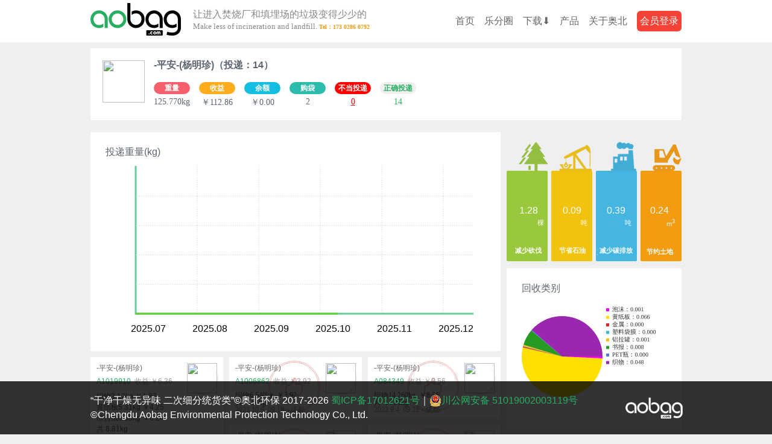

--- FILE ---
content_type: text/html; charset=UTF-8
request_url: https://www.aobag.com/customer?cid=107557
body_size: 11578
content:
<!DOCTYPE html>
<html>
<head>
<meta charset="utf-8" />
<title>-平安-(杨明珍)</title>
<!-- 简介 -->

<meta name="ROBOTS" content="ALL" />
<meta name="keywords" content="aobag,垃圾分类,新分类,新回收,奥北环保,干净干燥无异味　二次细分统货类" />
<meta name="description" content="让进入焚烧厂和填埋场的垃圾变得少少的　Make less of incineration and landfill。奥北环保成立于2017年3月，有面向企业ESG废弃物管理和针对社区RDT的 “阳光房”垃圾分类解决方案，商务电话：173 0286 0792。客户和希音shein, 宜家ikea，万科等" />
<meta name="author" content="奥北环保" />
<!-- 图标 -->
<link rel="icon" href="https://f.aobag.com/assets/favicon.ico" type="image/x-icon" />
<!-- 引用全局css -->
<link type="text/css" rel="stylesheet" href="https://www.aobag.com/resource/com_aobag_2018$4/style.css" />
<!-- 引用当前css -->
<style>input,button {border:1px solid #BDBDBD;}.w-header {background:#FFF;margin-bottom:10px;}.w-header header {height:70px;display:flex;padding:0 20px;align-items:center;justify-content:space-between;}.w-header header h1 {font-weight:normal;color:#888;margin:0 20px;font-family: PingFang SC, Hiragino Sans GB;  font-weight: lighter;position:relative;cursor:pointer;}.w-header header h1 small {display:block;margin:5px 0;}.w-header header h1 small::after {content:' Tel：173 0286 0792';font-size:10px;animation: blink .9s linear 3;color:#f39c12;font-weight:bold;}@keyframes blink{50% { color: transparent; } }.w-header header ul.nav {text-align:right;display:flex;justify-content:flex-end;flex:1;align-items:center;}.w-header ul.nav a,.w-header ul.nav a:link,.w-header ul.nav a:visited {color:#666;margin-left:1em;text-decoration:none;}.w-header ul.nav a.new::after {content:'';background:#F00;position:absolute;width:8px;height:8px;border-radius:50%;}.w-header ul.nav a:hover,.w-header ul.nav a.selected,.w-header ul.nav a.selected:link ,.w-header ul.nav a.selected:visited {color:#27AE60;}.w-customer {background:#FFF;margin:20px;padding:20px;position:relative;font:14px Comic Sans MS;max-width:980px;margin:10px auto;box-sizing: border-box;display:flex;}.w-customer img {border-radius:50%;width:70px;height:70px;}.w-customer dl {flex:1;display:flex;}.w-customer dl dd {flex:1;}.w-customer div {margin-top:10px;display:flex;flex-wrap:wrap;text-align:center;}.w-customer p,.w-customer h2{margin-left:15px;}.w-customer b {display:block;width:60px;height:20px;line-height:20px;background-color:#2bbcab;color:#FFF;border-radius:10px;text-align:center;font-size:12px;margin:10px 0 5px;}.w-customer p:nth-child(1) b {background:#f6606c;}.w-customer p:nth-child(2) b{background:#ffad1d;}.w-customer p:nth-child(3) b {background:#14bee1;}.w-customer p:nth-last-child(1) b,.w-customer p:nth-last-child(1) {color:#27AE60;}.w-customer p:nth-last-child(1) b {background:#EFEFEF;}.w-customer p:nth-last-child(2) a:link,.w-customer p:nth-last-child(2) a:visited {color:#F00;}.w-customer p:nth-last-child(2) b {background:#FF0000;}.w-customer dl a:link,.w-customer dl a:visited {text-decoration:underline;color:#27AE60;}.w-ranking {margin:18px 0 10px;font-size:14px;position:relative;}.w-ranking section{background:#FFF;padding:20px;}.w-ranking nav {padding-left:20px;}.w-ranking nav span {display:inline-block;padding:8px 20px;text-decoration:none;color:#333;background:#EEE;cursor:pointer;}.w-ranking nav span.selected {background:#FFF;color:#666;}.w-ranking table td {white-space:nowrap;padding:0 5px;text-align:right;}.w-ranking table th {width:100%;border-left:1px solid #2aae60;padding-left:10px;}.w-ranking table th i {display:block;background:#2aae60;height:15px;transition: width .6s ease-in .1s;width:0;}#ranking_-1 {display:none;}.w-chart {background:#FFF;padding:25px;margin:10px 0;}.w-chart line{stroke: #CCC;stroke-dasharray: 1 2;stroke-width: 1;}.w-chart text.labelCol {-ms-transform:translate(-8px, 30px);-webkit-transform:translate(-8px, 30px);transform:translate(-8px, 30px);}.w-chart text.labelRow {text-align: right;width:80px;-ms-transform:translate(-50px);-webkit-transform:translate(-50px);transform:translate(-50px);}.w-chart path.pathFrame {stroke:#6c9;stroke-width:3;fill:none;}.w-chart path.pathPolyline {stroke:#6c3;stroke-width:3;fill:none;}.w-sorts14 {margin:10px 0;}.w-sorts14 dl {padding:20px;height:200px;overflow:hidden;box-sizing: border-box;display:none;background:#FFF;}.w-sorts14 dl dd{flex:1;}.w-sorts14 dl dt img {width:80px;height:80px;}.w-sorts14  h2 {font-weight:normal;margin-bottom:30px;}.w-sorts14  h2 small {background: #f3d722;margin-left:10px;  border-radius: 5px;}.w-sorts14 .tip {color:#999;}.w-list {margin:10px 0;}.w-list ul {position:relative;}.w-list ul li{position:absolute;width:220px;background-color:#FFF;font-size:12px;}.w-list ul li a span {position:absolute;z-index:1;left:0;top:0;color:#fff;text-shadow: -1px -1px 2px #000;padding:10px;}.w-list ul li.icon-like::before {position:absolute;border:3px double #c00;color:#c00;width:80px;font-size:30px;line-height:80px;text-align:center;border-radius:50%;top:50%;left:50%;margin:-45px 0 0 -45px;opacity:.3;}.w-list ul li div {padding:10px;position:relative;}.w-list ul li div img {position:absolute;right:10px;top:10px;width:50px;height:50px;border-radius:50%;box-shadow:1px 2px 3px #ddd;}.w-list ul li div h4 {font-weight:normal;margin:10px 0;color:#999;padding-right:40px;}.w-list ul li div h4 em {margin-left:.5em;white-space:nowrap;}.w-list ul li div h4 em::before {content:'收益:';}.w-list ul li div time {color:#999;display:block;}.w-list ul li div h3 {padding-right:40px;font-weight:normal;}.w-list ul li div h3 a:link,.w-list ul li div h3 a:visited{color:#666;line-height:1;font-size:12px;background:none;padding:0;}.w-eco {background:transparent url(https://www.aobag.com/resource/com_aobag_2018$4/eco.png) no-repeat 0px 0px;background-size: 100% auto;margin-top: 18px;}.w-eco a:link,.w-eco a:visited {color:#FFF;display:flex;padding:110px 0 10px;justify-content: space-around;text-align:center;font-size:12pt;}.w-eco span {flex:1}.w-eco small {display:block;text-align:right;padding-right:1em;font-size:8pt;}.w-eco b {display:block;margin-top:30px;font-size:8pt;}.w-qr {background:#FFF;padding:25px;margin:10px 0;}.w-qr img {width:180px;height:180px;}.w-pie {margin:10px 0;background:#FFF;padding:25px;}.w-sorting {background-color:#FFF;padding:25px;}.w-sorting table {border-collapse: separate;border-spacing: 0 6px;line-height:1;}.w-sorting table td {padding-right:.5em;}.w-sorting table td span{background-color:#45b6e2;color:#FFF;padding:1px 5px;border-radius:8px;white-space:nowrap;}.w-sorting table th {background-color:#e4f5fd;width:100%;}.w-sorting table th i {display:block;height:12px;background-color:#45b6e2;}.w-rankinglist {background-color:#FFF;padding:10px;margin:10px 0;}.w-rankinglist img {width:28px;height:28px;}.w-rankinglist table th ,.w-rankinglist table td{padding:3px 5px;text-align:right;}.w-rankinglist table th {font-size:90%;line-height:1;text-align:left;width:100%;}.w-rankinglist table tr:nth-child(odd) {background: #EEE}.w-last_join {margin:10px 0;background:#FFF;padding:20px;}.w-last_join a {position: relative;overflow: hidden;float:left;margin:0 1px 1px 0;}.w-last_join a::before {background: linear-gradient(to right,rgba(255,255,255, 0) 0%,rgba(255,255,255, 0.7) 50%,rgba(255,255,255, 0) 100%);content: "";height: 100%;left:-75%;position: absolute;top: 0;transform: skewX(-25deg);width: 50%;z-index: 2;}.w-last_join a:hover::before {animation: shine 0.85s;   }@keyframes shine {100% {left: 125%;}}.w-last_join section img {width:48px;height:48px;display:block;}.w-price {margin:10px 0;background-color:#FFF;padding:10px;}.w-price table {width:100%;}.w-price table th {font-weight:bold;border-bottom:1px solid #CCC;word-break: keep-all;}.w-price table th,.w-price table td {padding:2px;white-space:nowrap;}.w-price table tr:nth-child(even) {background: #f2f2f2;}.w-price table td.icon-arrow-down-circle {color:red;}.w-price table td.icon-arrow-up-circle {color:green;}.w-price table td.icon-arrow-none::before{content:'-';line-height:1;margin-left:2px;}.w-pending {margin:10px 0;background-color:#FFF;padding:25px;}.w-pending section {width:290px;}.w-pending a {float:left;margin:0 10px 10px 0;line-height:1;}.w-recycle-error_detail {position:fixed;z-index:900;left:0;top:0;background:rgba(255,255,255,1);box-sizing:border-box;-moz-box-sizing:border-box;-webkit-box-sizing:border-box;width:100%;height:100%;overflow:scroll;display:none;}.w-recycle-error_detail section {width:900px;margin:10px auto;color:#f00;}.w-recycle-error_detail section img {float:left;margin-right:1em;}.w-recycle-error_detail button {padding:0;margin:0;background:#000;border:0;color:#FFF;position:fixed;right:10px;top:0;font-size:60px;width:80px;height:80px;line-height:80px;cursor:pointer;}.w-footer {margin-top:20px;background:rgba(0,0,0,.8);left:0;bottom:0;position: sticky;  z-index: 10;}.w-footer section {padding:20px;background:transparent url(https://www.aobag.com/resource/com_aobag_2018$4/logo-white.png) no-repeat 98% 50%;color:#FFF;}</style>
<style>
/*rich-text2026-01-25 14:51:41*/.zm-doc {color:#222;font-size: 16px;letter-spacing: 0.54px;line-height:1.8;word-break: break-word;font-family:PingFangTC-light,STHeitiSC-Light,system-ui,-apple-system,BlinkMacSystemFont,Arial,sans-serif;}.zm-doc::before {content:"";counter-set: h1counter h2counter h3counter;}.zm-hr {break-after: page;height:0;border:0;}.zm-h1,.zm-header{font-size:18px;font-family: SimHei,Microsoft YaHei,SimSun,Times New Roman;margin:36px 0;line-height:1.2;counter-reset: h2counter h3counter;}.zm-header{display:block;font-size:24px;font-weight:bold;letter-spacing:2px;text-align:center;line-height:2;counter-reset:h1counter h2counter h3counter;}.zm-h1:before{  content: counter(h1counter, cjk-ideographic) "\3001";  counter-increment: h1counter;}.zm-h2,.zm-h3,.zm-h4{margin:18px 0;font-size: 16px;font-family:PingFangTC-light,STHeitiSC-Light,Microsoft YaHei,SimSun, Arial,serif;}.zm-h2 {font-weight:bold;counter-reset: h3counter;}.zm-h2:before {content:  "（"counter(h2counter,cjk-ideographic)"）";counter-increment: h2counter;}.zm-h3,.zm-h4 {font-weight:normal;letter-spacing: 0.54px;line-height:1.8;}.zm-h3 {counter-reset: h4counter;}.zm-h3:before {content:  counter(h3counter)". ";counter-increment: h3counter;font-variant-numeric: tabular-nums;}.zm-h4:before {content:  counter(h3counter)"."counter(h4counter)" ";counter-increment: h4counter;font-variant-numeric: tabular-nums;}.zm-a {color:#35495D;text-decoration:underline}.link-img {  box-shadow: 1px 2px 6px #BDBDBD;}.zm-p {margin:18px 0;}.zm-img,.zm-video {display:block;max-width:100%;height:auto}.zm-b, .zm-strong {font-weight:bold}.zm-em, .zm-i {font-style:italic}.zm-pre {background-color:#F0F0F0; padding:0 20px;display:block;}.zm-blockquote{margin: 18px}.zm-table {border-spacing:0;color:#666;font-size:12px;border-collapse: collapse;margin:0 auto;width:100%;border: 1px solid #DDD;border-width:thin thin 0 0;}.zm-tr:first-of-type .zm-th{background: #f8f8f8;}.zm-tr {transition: background .5s ease-out;}.zm-tr:hover {background:#EFEFEF;}.zm-caption {font-family: SimHei,Microsoft YaHei,SimSun, Arial,serif;text-align: left;padding:5px 0;font-size:16px;letter-spacing:2px;}.zm-th, .zm-td {border: 1px solid #DDD;border-width:0 0 thin thin;font-weight:normal;padding:5px;font-family:"SimSun";}.zm-th {font-weight: bold;font-family:SimHei,Microsoft YaHei,SimSun, Arial,serif;text-align: center;}.zm-u::before, .zm-u::after {content:"\00a0\00a0\00a0";}.zm-sign {padding-left:50%;}.zm-ul, .zm-ol {list-style: none;padding:0;margin:0 0 0 18px;}.zm-li > .zm-ol {counter-reset: olcounter;}.zm-li {position:relative;margin:12px 0 0;}.zm-ol > .zm-li {counter-increment: olcounter;}.zm-ol > .zm-li::before {position:absolute;font-variant-numeric: tabular-nums;content: counter(olcounter) ") ";text-align:right;left:-25px;width:25px;white-space: pre;}.zm-ul {list-style: none outside url(https://f.aobag.com/assets/a.png?2);}.nodot,.nodot .zm-ul {margin-left:0;list-style:none;}.justify {display: grid;grid-template-columns: repeat(2, 1fr);column-gap: 10rpx;}.clean-head::before,.nodot .zm-li::before {display:none;}.ab-table, .abc-table {border-color:#BDBDBD;border-collapse:collapse;border: 1px solid #BDBDBD;margin-bottom:20px;}.ab-table thead ,.abc-table thead  {background:#f2f2f2;}.ab-table caption {border:1px solid #bdbdbd;border-bottom:none;text-align:center;padding:20px 0 0 0;font-size:18px;}.ab-table th.zm-th {font-weight:bold;text-align:right;width:60px;}.abc-table th.zm-th {font-weight:bold;}.ab-table th, .ab-table td , .abc-table th, .abc-table td  {padding:6px 4px;border-collapse:collapse;border: 1px solid #BDBDBD;}.zm-nobr {white-space:nowrap;}.zm-widget {background:#ecf0f1;color:red;display:block;margin:10px;cursor: not-allowed;}.zm-widget::before{content:"「🧩」"}.contract-header::before{content:"「♦️header」"}.contract-footer::before{content:"「♦️footer」"}.contract-product::before{content:"「♦️product」"}.flex-x-14 {display:flex;justify-content: space-between;align-items:flex-end;}.flex-x-14 .zm-h3 {font-weight:bold;}.flex-x-14-img {width:120px;height:120px;}/*rich-text*/

@media print {@page {size: A4 portrait;margin: 60px 20px;}@page:first {  margin: 20px 20px 0;}html,body {padding:0;margin:0;}.noprint {display:none;}.zm-doc {color:#222;font-size: 14px;font-family:SimSun;max-width: 90%;}.zm-header {text-align:center;font-size:20px;font-family:"SimHei";}.zm-h1 {margin:36px 0;font-size:14px;font-family:"SimHei";}.zm-h2, .zm-h3 {margin:18px 0;font-size:14px;font-family:"SimHei";}.zm-h4 {margin:14px 0;font-size:14px;font-family:SimSun;}.zm-li {margin:8px 0;}.zm-table {font-size:12px;}}.chat section img {  margin:-2px 4px 2px 0;}.chat-p + .chat-p {   margin:10px 0 0 0;}.red,a.red:link,a.red:visited {color:#FF0000;}.black,a.black:link,a.black:visited {color:#000;}.gray,a.gray:link,a.gray:visited {color:#666;}.blue,a.blue:link,a.blue:visited {color:#034895;}.purple,a.purple:link,a.purple:visited {color:#9B59B6;}.orange,a.orange:link,a.orange:visited {color:#FF6D06;}</style>



<link rel="stylesheet" type="text/css" href="https://www.aobag.com/ys-pub/libs/photoswipe.css?v36">
<link rel="stylesheet" type="text/css" href="https://www.aobag.com/ys-pub/libs/default-skin/default-skin.css?v36">
<link rel="stylesheet" type="text/css" href="https://www.aobag.com/ys-pub/libs/createPhotoSwipe.css?v36">

<script type="text/javascript" src="https://www.aobag.com/ys-pub/libs/zepto.min.js?v1.2"></script>
<script type="text/javascript" src="https://www.aobag.com/ys-pub/libs/photoswipe-ui-default.min.js"></script>
<script type="text/javascript" src="https://www.aobag.com/ys-pub/libs/photoswipe.min.js"></script>
<script type="text/javascript" src="https://www.aobag.com/ys-pub/libs/createPhotoSwipe.js?v36"></script>

<script type="text/javascript">
	const zm = {};
	zm.toast = function(str){
		alert(str);
	}

    new Image().src = 'https://www.aobag.com/resource/com_aobag_2018$4/sprite.png';
	function indexOfMin(arr) {
		if (arr.length === 0) {
		    return -1;
		}
		var min = arr[0];
		var minIndex = 0;
		for (var i = 1; i < arr.length; i++) {
		    if (arr[i] < min) {
		        minIndex = i;
		        min = arr[i];
		    }
		}
		return [minIndex,min];
	}

</script>

</head>
<body class="zm">

<!-- WIDGET-header-BOF -->
<div class="w-header">
    <header id="headerContent">
        
                <a class="logo" title="Action on bag" href="https://www.aobag.com/"><img src="https://www.aobag.com/resource/com_aobag_2018$4/logo.png" /></a>
        <h1 onclick="wiki()">让进入焚烧厂和填埋场的垃圾变得少少的<small>Make less of incineration and landfill.</small></h1>
            

        
        <ul class="nav">
            <li><a id="js_main_nav_home" href="https://www.aobag.com/">首页</a></li><li><a id="js_main_nav_news" href="https://www.aobag.com/news">乐分圈</a></li><li><a id="js_main_nav_download" href="https://www.aobag.com/download">下载⬇</a></li><li><a id="js_main_nav_course" href="https://www.aobag.com/course">产品</a></li><li><a id="js_main_nav_manual" href="https://www.aobag.com/manual">关于奥北</a></li>
                         <!-- WIDGET-member-BOF -->
                <a style="color:#FFF;background:#f44336;border-radius:6px;padding:5px;" href="https://www.aobag.com/member">会员登录</a>
            <!-- WIDGET-member-EOF -->
                    </ul>

    </header>
</div>


<script type="text/javascript">
    

    function wiki(){
        
        var gallery = createPhotoSwipe([{
                  html: '<div style="width:500px;height:550px;position:absolute;left:50%;top:50%;margin:-275px 0 0 -250px;border-radius:8px;overflow:hidden;"><iframe frameBorder="0" src="https://www.aobag.com/wx/ai" width="500" height="550" /></div>'
            }],{rotatable:false})

        $('body').css({
            'overflow-y':'hidden'
        })
        gallery.listen('destroy', function() {
            $('body').css({
                'overflow-y':'auto'
            })
        });
    }
</script>
<!-- WIDGET-header-EOF -->
        
    <!-- WIDGET-customer-BOF -->
        <div class="w-customer">

            <dl>
                <dt><a href="https://www.aobag.com/customer?cid=107557"><img src="https://f.aobag.com/uploads/o/20220118/15100220_48312_wh100.132.jpg/t" /></a></dt>
                <dd>
                    <h2>-平安-(杨明珍)（投递：14）</h2>
                    <div>
                        <p><b>重量</b>125.770kg</p>
                        <p><b>收益</b>￥112.86</p>

                                                    <p><b>余额</b>￥0.00</p>
                        

                        <p><b>购袋</b>2</p>                                                
                        
                        
                        
                        <p><a href="https://www.aobag.com/recycling_error?cid=107557" title="查看详情"><b>不当投递</b>0</a></p>
                                    
                        <p><b>正确投递</b>14</p>
                               
                        
                    </div>
                        
                </dd>
            </dl>

            



        </div>
        <!-- WIDGET-customer-EOF -->
    

<div id="wrapper">
    
    <div id="wrapper_main">
                    


                        



                            <!-- WIDGET-chart-BOF -->
                <div class="w-chart" id="jschart">
                <h2 class="h2">投递重量(kg)</h2>
                </div>
                <script type="text/javascript">
                $.fn.chart = function(config){
                    config = $.extend({
                        width:'610',
                        height:'275',
                        step:5,
                        out:50,//AxisXY come out
                        xy:[50,30],//the origin position
                        data:[["2025.07",0,""],["2025.08",0,""],["2025.09",0,""],["2025.10",0,""],["2025.11",0,""],["2025.12",0,""]]                    },config);
                    var ns = {};
                    //create svg el
                    ns._svgel = function(tag,attrs,text_content) {
                        var el= document.createElementNS('http://www.w3.org/2000/svg', tag);
                        if(attrs) {
                            for (var k in attrs){
                              el.setAttribute(k, attrs[k]);  
                            }
                                
                        }
                        if(text_content){
                            el.textContent = text_content;
                        }
                        return el;
                    }
                    ns._path = function(poses){
                        return 'M '+poses.join(' L');
                    }
                    ns._line = function(line,pos,type){
                        if(type=='row'){
                            return {x1:line[0],x2:line[1],y1:pos,y2:pos};
                        }
                        return {y1:line[0],y2:line[1],x1:pos,x2:pos}
                    }

                    ns.data = [];
                    ns.polylineData=[];
                    ns.height = config.height-config.xy[1];
                    
                    for(var i=0; i<config.data.length;i++){
                        ns.data.push(config.data[i][1]);
                    }

                    ns.dataMax = [].concat(ns.data).sort(function(a,b){return b-a})[0];
                    ns.ratio = ns.dataMax==0 ? 0:(ns.height-config.out)/ns.dataMax;


                    //add svg elements;
                    ns.svg = $((ns._svgel('svg',{
                            'height':config.height,
                            'width':config.width
                    }))).appendTo($(this));

                    //add AxisXY
                    ns.svg.append(ns._svgel('path',{
                        'd':ns._path([
                            [config.xy[0],0],
                            [config.xy[0],ns.height],
                            [config.width,ns.height]
                            ]),
                        'class':'pathFrame'
                    }));

                    

                    //add rows line and label
                    for(var row=0,step=(ns.height-config.out)/(config.step-1); row<config.step; row++){
                        var r = config.out+row*step;

                        if(row!=config.step-1){
                            ns.svg.append(ns._svgel('line',
                                ns._line([config.xy[0],config.width],r,'row')
                            ));
                        }

                        ns.svg.append(ns._svgel('text',
                            {'x':config.xy[0],'y':r,'class':'labelRow'},
                            Math.ceil(ns.dataMax-row*(ns.dataMax/(config.step-1)))
                        ));
                        
                    }

                    //add cols line and label
                    for(var col=0,step=(config.width-config.xy[0]-config.out)/(config.data.length-1); col<config.data.length; col++){
                        var c = config.xy[0]+step*col;
                        if(col>0){
                            ns.svg.append(ns._svgel('line',
                                ns._line([0,ns.height],c,'col')
                            )); 
                        }

                        ns.svg.append(ns._svgel('text',
                            {'x':c,'y':ns.height,'class':'labelCol'},
                            config.data[col][0]
                        ));

                        //init ns.polyline
     

                        ns.polylineData.push([c,ns.height-config.data[col][1]*ns.ratio]);
                        
                    }

                    //add polyline

                    ns.polyline = $(ns._svgel('path',{
                        'd':ns._path(ns.polylineData),
                        'class':'pathPolyline'
                    })).appendTo(ns.svg);



                    ns.polyLength = ns.polyline[0].getTotalLength();
                    ns.polyline.css({
                        'transition':'none',
                        'strokeDasharray':ns.polyLength + ' ' + ns.polyLength,
                        'strokeDashoffset':ns.polyLength

                    });
                    // picks up the starting position before animating
                    ns.polyline[0].getBoundingClientRect();
                    ns.polyline.css({
                        'transition':'stroke-dashoffset 5s ease-in-out 0s',
                        'strokeDashoffset':'0'
                    });
                }


                $('#jschart').chart();
                </script>
                <!-- WIDGET-chart-EOF -->

                



            
            
            


        

        <div class="w-list">
            <ul id="postList">
                <!-- 邮寄排行 -->
                
                
                <li style="visibility:hidden;">
                    
                    <div>
                        <a href="https://www.aobag.com/customer?cid=107557" title="-平安-(杨明珍)"><img src="https://f.aobag.com/uploads/o/20220118/15100220_48312_wh100.132.jpg/t" /></a>
                        <h3><a href="https://www.aobag.com/customer?cid=107557">-平安-(杨明珍)</a></h3> 
                        <h4><a target="_blank" href="https://www.aobag.com/wx/qr_history?code=A1019910">A1019910</a><em>￥6.36</em></h4>
                        织物3.12kg ￥1.87<br>黄纸板5.31kg ￥4.25<br>综合纸0.38kg ￥0.24
                        <br />共 8.81kg
                        <time title="2023-12-26 09:48:46" style="color:#999">2023.12.26 09:48 -成都</time>
                    </div>
                </li>
            
                <li style="visibility:hidden;" class="icon-like">
                    
                    <div>
                        <a href="https://www.aobag.com/customer?cid=107557" title="-平安-(杨明珍)"><img src="https://f.aobag.com/uploads/o/20220118/15100220_48312_wh100.132.jpg/t" /></a>
                        <h3><a href="https://www.aobag.com/customer?cid=107557">-平安-(杨明珍)</a></h3> 
                        <h4><a target="_blank" href="https://www.aobag.com/wx/qr_history?code=A1006862">A1006862</a><em>￥3.92</em></h4>
                        织物6.540kg ￥3.92
                        <br />共 6.54kg
                        <time title="2023-10-09 09:18:07" style="color:#999">2023.10.9 09:18 -成都</time>
                    </div>
                </li>
            
                <li style="visibility:hidden;" class="icon-like">
                    
                    <div>
                        <a href="https://www.aobag.com/customer?cid=107557" title="-平安-(杨明珍)"><img src="https://f.aobag.com/uploads/o/20220118/15100220_48312_wh100.132.jpg/t" /></a>
                        <h3><a href="https://www.aobag.com/customer?cid=107557">-平安-(杨明珍)</a></h3> 
                        <h4><a target="_blank" href="https://www.aobag.com/wx/qr_history?code=A084349">A084349</a><em>￥8.56</em></h4>
                        织物14.260kg ￥8.56
                        <br />共 14.26kg
                        <time title="2023-09-04 09:25:44" style="color:#999">2023.9.4 09:25 -成都</time>
                    </div>
                </li>
            
                <li style="visibility:hidden;" class="icon-like">
                    
                    <div>
                        <a href="https://www.aobag.com/customer?cid=107557" title="-平安-(杨明珍)"><img src="https://f.aobag.com/uploads/o/20220118/15100220_48312_wh100.132.jpg/t" /></a>
                        <h3><a href="https://www.aobag.com/customer?cid=107557">-平安-(杨明珍)</a></h3> 
                        <h4><a target="_blank" href="https://www.aobag.com/wx/qr_history?code=A1027087">A1027087</a><em>￥7.31</em></h4>
                        织物12.190kg ￥7.31
                        <br />共 12.19kg
                        <time title="2023-09-04 09:16:37" style="color:#999">2023.9.4 09:16 -成都</time>
                    </div>
                </li>
            
                <li style="visibility:hidden;" class="icon-like">
                    
                    <div>
                        <a href="https://www.aobag.com/customer?cid=107557" title="-平安-(杨明珍)"><img src="https://f.aobag.com/uploads/o/20220118/15100220_48312_wh100.132.jpg/t" /></a>
                        <h3><a href="https://www.aobag.com/customer?cid=107557">-平安-(杨明珍)</a></h3> 
                        <h4><a target="_blank" href="https://www.aobag.com/wx/qr_history?code=A1038331">A1038331</a><em>￥7.69</em></h4>
                        黄纸板9.610kg ￥7.69
                        <br />共 9.61kg
                        <time title="2023-08-28 09:12:56" style="color:#999">2023.8.28 09:12 -成都</time>
                    </div>
                </li>
            
                <li style="visibility:hidden;">
                    
                    <div>
                        <a href="https://www.aobag.com/customer?cid=107557" title="-平安-(杨明珍)"><img src="https://f.aobag.com/uploads/o/20220118/15100220_48312_wh100.132.jpg/t" /></a>
                        <h3><a href="https://www.aobag.com/customer?cid=107557">-平安-(杨明珍)</a></h3> 
                        <h4><a target="_blank" href="https://www.aobag.com/wx/qr_history?code=A1002133">A1002133</a><em>￥8.08</em></h4>
                        PET瓶0.09kg ￥0.13<br>黄纸板8.9kg ￥7.12<br>金属0.39kg ￥0.29<br>铝拉罐0.09kg ￥0.54
                        <br />共 9.47kg
                        <time title="2023-04-10 11:13:25" style="color:#999">2023.4.10 11:13 -成都</time>
                    </div>
                </li>
            
                <li style="visibility:hidden;">
                    
                    <div>
                        <a href="https://www.aobag.com/customer?cid=107557" title="-平安-(杨明珍)"><img src="https://f.aobag.com/uploads/o/20220118/15100220_48312_wh100.132.jpg/t" /></a>
                        <h3><a href="https://www.aobag.com/customer?cid=107557">-平安-(杨明珍)</a></h3> 
                        <h4><a target="_blank" href="https://www.aobag.com/wx/qr_history?code=A1014618">A1014618</a><em>￥9.03</em></h4>
                        黄纸板8.14kg ￥8.14<br>金属0.08kg ￥0.06<br>铝拉罐0.14kg ￥0.83
                        <br />共 8.36kg
                        <time title="2022-11-01 09:01:13" style="color:#999">2022.11.1 09:01 -成都</time>
                    </div>
                </li>
            
                <li style="visibility:hidden;">
                    
                    <div>
                        <a href="https://www.aobag.com/customer?cid=107557" title="-平安-(杨明珍)"><img src="https://f.aobag.com/uploads/o/20220118/15100220_48312_wh100.132.jpg/t" /></a>
                        <h3><a href="https://www.aobag.com/customer?cid=107557">-平安-(杨明珍)</a></h3> 
                        <h4><a target="_blank" href="https://www.aobag.com/wx/qr_history?code=A1037606">A1037606</a><em>￥2.06</em></h4>
                        泡沫0.94kg ￥1.17<br>铝拉罐0.15kg ￥0.89
                        <br />共 1.09kg
                        <time title="2022-05-09 08:57:51" style="color:#999">2022.5.9 08:57 -成都</time>
                    </div>
                </li>
            
                <li style="visibility:hidden;" class="icon-like">
                    
                    <div>
                        <a href="https://www.aobag.com/customer?cid=107557" title="-平安-(杨明珍)"><img src="https://f.aobag.com/uploads/o/20220118/15100220_48312_wh100.132.jpg/t" /></a>
                        <h3><a href="https://www.aobag.com/customer?cid=107557">-平安-(杨明珍)</a></h3> 
                        <h4><a target="_blank" href="https://www.aobag.com/wx/qr_history?code=A1006956">A1006956</a><em>￥10.19</em></h4>
                        黄纸板8.35kg ￥10.19
                        <br />共 8.35kg
                        <time title="2022-04-19 09:08:01" style="color:#999">2022.4.19 09:08 -成都</time>
                    </div>
                </li>
            
                <li style="visibility:hidden;">
                    
                    <div>
                        <a href="https://www.aobag.com/customer?cid=107557" title="-平安-(杨明珍)"><img src="https://f.aobag.com/uploads/o/20220118/15100220_48312_wh100.132.jpg/t" /></a>
                        <h3><a href="https://www.aobag.com/customer?cid=107557">-平安-(杨明珍)</a></h3> 
                        <h4><a target="_blank" href="https://www.aobag.com/wx/qr_history?code=A1020609">A1020609</a><em>￥9.26</em></h4>
                        黄纸板7.59kg ￥9.26
                        <br />共 7.59kg
                        <time title="2022-01-18 16:28:34" style="color:#999">2022.1.18 16:28 -成都</time>
                    </div>
                </li>
            
                <li style="visibility:hidden;">
                    
                    <div>
                        <a href="https://www.aobag.com/customer?cid=107557" title="-平安-(杨明珍)"><img src="https://f.aobag.com/uploads/o/20220118/15100220_48312_wh100.132.jpg/t" /></a>
                        <h3><a href="https://www.aobag.com/customer?cid=107557">-平安-(杨明珍)</a></h3> 
                        <h4><a target="_blank" href="https://www.aobag.com/wx/qr_history?code=A1046655">A1046655</a><em>￥7.88</em></h4>
                        织物12.13kg ￥7.88
                        <br />共 12.13kg
                        <time title="2021-09-27 09:17:21" style="color:#999">2021.9.27 09:17 -成都</time>
                    </div>
                </li>
            
                <li style="visibility:hidden;">
                    
                    <div>
                        <a href="https://www.aobag.com/customer?cid=107557" title="-平安-(杨明珍)"><img src="https://f.aobag.com/uploads/o/20220118/15100220_48312_wh100.132.jpg/t" /></a>
                        <h3><a href="https://www.aobag.com/customer?cid=107557">-平安-(杨明珍)</a></h3> 
                        <h4><a target="_blank" href="https://www.aobag.com/wx/qr_history?code=A1047728">A1047728</a><em>￥8.18</em></h4>
                        PET瓶0.2kg ￥0.28<br>黄纸板5.11kg ￥6.23<br>铝拉罐0.28kg ￥1.67
                        <br />共 5.59kg
                        <time title="2021-08-17 11:21:52" style="color:#999">2021.8.17 11:21 -成都</time>
                    </div>
                </li>
            
                <li style="visibility:hidden;">
                    
                    <div>
                        <a href="https://www.aobag.com/customer?cid=107557" title="-平安-(杨明珍)"><img src="https://f.aobag.com/uploads/o/20220118/15100220_48312_wh100.132.jpg/t" /></a>
                        <h3><a href="https://www.aobag.com/customer?cid=107557">-平安-(杨明珍)</a></h3> 
                        <h4><a target="_blank" href="https://www.aobag.com/wx/qr_history?code=A1022403">A1022403</a><em>￥12.69</em></h4>
                        塑料袋膜0.22kg ￥0.06<br>书报8.09kg ￥7.36<br>黄纸板4.01kg ￥5.09<br>综合纸0.28kg ￥0.18<br>牛奶盒0.01kg ￥0
                        <br />共 12.61kg
                        <time title="2021-05-10 08:55:04" style="color:#999">2021.5.10 08:55 -成都</time>
                    </div>
                </li>
            
                <li style="visibility:hidden;">
                    
                    <div>
                        <a href="https://www.aobag.com/customer?cid=107557" title="-平安-(杨明珍)"><img src="https://f.aobag.com/uploads/o/20220118/15100220_48312_wh100.132.jpg/t" /></a>
                        <h3><a href="https://www.aobag.com/customer?cid=107557">-平安-(杨明珍)</a></h3> 
                        <h4><a target="_blank" href="https://www.aobag.com/wx/qr_history?code=A034667">A034667</a><em>￥11.65</em></h4>
                        黄纸板9.17kg ￥11.65
                        <br />共 9.17kg
                        <time title="2021-03-23 17:35:01" style="color:#999">2021.3.23 17:35 -成都</time>
                    </div>
                </li>
                        </ul>
            <div id="load-more" lastid="885154"></div>
        </div>

        <script type="text/javascript">
            var loadedID=-1;
            var load_status = 0,offset = {};
            
            function _layout(el,tag){
                offset = $(el).offset();
                offset.height = 0;

                var cellWidth = 220, cellGap = 10;

                
                var els = $(el).children(tag);
                var colLen = Math.floor((offset.width+cellGap)/(cellWidth+cellGap));
                //var posTops = Array(colLen).fill(0);
                var posTops = [];
                for(let i =0;i<colLen;i++){
                    posTops[i] = 0;
                }

                //强制居中
                //$(el).css('margin-left',(offset.width-colLen*(cellWidth+cellGap))/2+cellGap/2);

                for(var i=0; i<els.length;i++){
                    var el = els[i];
                    var pos = indexOfMin(posTops);
          
                    var img = $(el).find('.jsImg');
                    $(el).css({width:cellWidth,left:(cellWidth+cellGap)*pos[0],top:pos[1],visibility:'visible'});
                    if(img){
                        $(img).css({width:cellWidth,height:cellWidth});
                    }
                    posTops[pos[0]] = pos[1] + $(el).height()+cellGap;
                    offset.height = Math.max(offset.height,posTops[pos[0]]);
                }
                $('#postList').height(offset.height);
            }

            $(document).ready(function(){
                
                _layout('#postList','li');


                $(window).resize(function(){
                     _layout('#postList','li');
                }).scroll(function(){
                    var lastID = $('#load-more').attr('lastID');

                    var toBottom = (window.innerHeight + window.scrollY+10) >= document.body.offsetHeight;
                  
                    if (    
                        toBottom&&load_status == 0 &&
                        lastID!=loadedID &&  
                        lastID != 0 
                    ){

                        load_status = 1;
                        $.ajax({
                            type:'POST',
                            url:'https://www.aobag.com/customer/getListHtml',
                            data:'id='+lastID+'&cid=107557&showct=1&showcm=0',
                            dataType: "json",
                            beforeSend:function(res){
                                $('#load-more').show();
                            },
                            success:function(res){
                                $('#load-more').hide();
                                if(res.success){
                                    loadedID=lastID;
                                    $('#postList').append(res.addon.html);
                                    
                                    _layout('#postList','li');
                                    if(res.addon.end){
                                        return;
                                    }

                                    $('#load-more').attr('lastID',res.addon.id);
                                }
                                load_status = 0;
                            }
                        });
                    }
                });
            });
        </script>
    </div>
    
    <div id="wrapper_menu">
        
            <!-- WIDGET-eco-BOF -->
            <div class="w-eco">
                <a href="https://www.aobag.com/manual/100" title="我们是怎么计算环保贡献值的">
                <span>
                    1.28<small>棵</small>
                    <b>减少砍伐</b>
                </span>

                <span>
                0.09<small>吨</small>
                <b>节省石油</b>
                </span>


                <span>
                0.39<small>吨</small>
                <b>减少碳排放</b>
                    </span>
                
                
                <span>
                0.24<small>m<sup>3</sup></small>
                <b>节约土地</b>
                    </span>
            </a>
            </div>
            <!-- WIDGET-eco-EOF -->



            
        

            
            
            


                        
        

            <!-- WIDGET-pie-BOF -->
        <div class="w-pie">
            <h2 class="h2">回收类别</h2>
            <canvas id="pieChart" width="480" height="360" style="width:240px;height:180px;" ></canvas>        </div>
        <script type="text/javascript">
(function(){



    var data = [{"label":"\u6ce1\u6cab","y":0.94,"color":"#FF00FF"},{"label":"\u9ec4\u7eb8\u677f","y":66.19,"color":"#ffdf00"},{"label":"\u91d1\u5c5e","y":0.47,"color":"#e42224"},{"label":"\u5851\u6599\u888b\u819c","y":0.22,"color":"#33b9da"},{"label":"\u94dd\u62c9\u7f50","y":0.66,"color":"#fac008"},{"label":"\u4e66\u62a5","y":8.09,"color":"#269a23"},{"label":"PET\u74f6","y":0.29,"color":"#5677fa"},{"label":"\u7ec7\u7269","y":48.24,"color":"#9b27b0"}];


  var total = 0;
  
  for (var i in data) {
    total += parseFloat(data[i].y);
  }


  var canvas = document.getElementById('pieChart');
  var ctx = canvas.getContext('2d');
  var previousRadian;
    var padding = 0,radius = canvas.height/2.5 - 10;
  var middle = {
    x: radius +padding,
    y: canvas.height/2,
    radius:radius,
  };


  
   //background
  ctx.beginPath();
  ctx.arc(middle.x, middle.y, middle.radius, 0, 2 * Math.PI);
  ctx.closePath();

   //end of background

  for (var i=0; i<data.length;i++) {
        var obj = data[i];
    previousRadian = previousRadian || 0;
    obj.percentage = parseInt((obj.y / total) * 100)
    
    ctx.beginPath();
    ctx.fillStyle = obj.color;
    obj.radian = (Math.PI * 2) * (obj.y / total);
        


    ctx.moveTo(middle.x, middle.y);
    ctx.arc(middle.x, middle.y, middle.radius, previousRadian, previousRadian + obj.radian, false);
    ctx.closePath();
    ctx.fill();
    ctx.save();


    var x = canvas.width/2+40,y=padding+30+i*25;
        ctx.fillStyle = obj.color;
        ctx.fillRect(x, y-10,10,10);

        ctx.font = "20px Comic Sans MS";
        ctx.fillStyle = '#333';
        ctx.textAlign = "left";
        

        ctx.fillText(obj.label+'：'+(obj.y/1000).toFixed(3), x+20, y);

    previousRadian += obj.radian;
  }

    ctx.font = "20px Arial";
    ctx.fillStyle = '#999';
    ctx.textAlign = "right";
    ctx.fillText('单位：T',canvas.width-padding,canvas.height-5);

})()
        </script>
        <!-- WIDGET-pie-EOF -->        
        <!-- WIDGET-sorting-BOF -->
        <div class="w-sorting">
            <h2 class="h2">分类装袋</h2>
            <table>
                <tr><td><span>1种</span></td><td>57.14%</td><th><i style="width:57.14%"></i></th></tr><tr><td><span>2种</span></td><td>7.14%</td><th><i style="width:7.14%"></i></th></tr><tr><td><span>3种</span></td><td>21.43%</td><th><i style="width:21.43%"></i></th></tr><tr><td><span>4种</span></td><td>7.14%</td><th><i style="width:7.14%"></i></th></tr><tr><td><span>5种</span></td><td>7.14%</td><th><i style="width:7.14%"></i></th></tr>            </table>
        </div>
        <!-- WIDGET-sorting-EOF -->        

    
    
    
        
        
        
        
                
        

    </div>
    <!-- eof wrapper_menu -->
</div>


<!-- WIDGET-footer-BOF -->
<div class="w-footer">
    <section>
    <p>“干净干燥无异味 二次细分统货类”&copy;奥北环保 2017-2026 
    <a href="https://beian.miit.gov.cn/">蜀ICP备17012621号</a>｜<a target="_blank" href="http://www.beian.gov.cn/portal/registerSystemInfo?recordcode=51019002003119" style="display:inline-block;text-decoration:none;height:20px;line-height:20px;"><img src="/security.png" style="float:left;"/>川公网安备 51019002003119号</a><br />
    &copy;Chengdu Aobag Environmental Protection Technology Co., Ltd.</p>
            
    </section>
</div>


<!-- WIDGET-footer-EOF -->

<script type="text/javascript">
const CDN_REGEX_EXT = new RegExp(/(.\w+)(\/[tsmlo]w?)?([^.]*)$/);
zm.previewImage = function(src,urls,titles) {
    
    var idx = 0;

    if($.type(urls)=='undefined'){
        urls = '';
    }

    urls = urls.split(',');

    if($.type(titles)=='undefined'){
        titles = '';
    }


    titles = titles.split(',');
  
    var items = [];

    var src = src.replace(CDN_REGEX_EXT, '$1/ow$3');

    for(var i=0; i<urls.length;i++){
        if(i==0&&urls[i]=='') urls[i] = src;
        var url = urls[i].replace(CDN_REGEX_EXT, '$1/ow$3'); 
        if(src==url){
            idx=i;
        }
        items.push({
            src:url, //大图
            msrc: url.replace(CDN_REGEX_EXT, '$1/sw$3'),//缩略图地址
            title:titles[i]?titles[i]:url,
            //title:'ss',
           // w:1024,
          //  h:1024/getWh(url)
        });
    }

    // {
    //     src: "images/demo1.jpg",//大图地址
    //     msrc: "images/demo1-thumb.jpg",//缩略图地址
    //     title:"图片一"
    //   }

    createPhotoSwipe(items,{
      index:idx,
      print:false,
      download:true,
      rotatable:false
    });

   
    
};


(function(){


    var topic_max_id = 39414;
    if(typeof(localStorage) != 'undefined'){
        
        if(localStorage.topic_max_id && topic_max_id > localStorage.topic_max_id){
            $('#js_main_nav_news').addClass('new');
        }
    }

})()
</script>
</body>
</html>